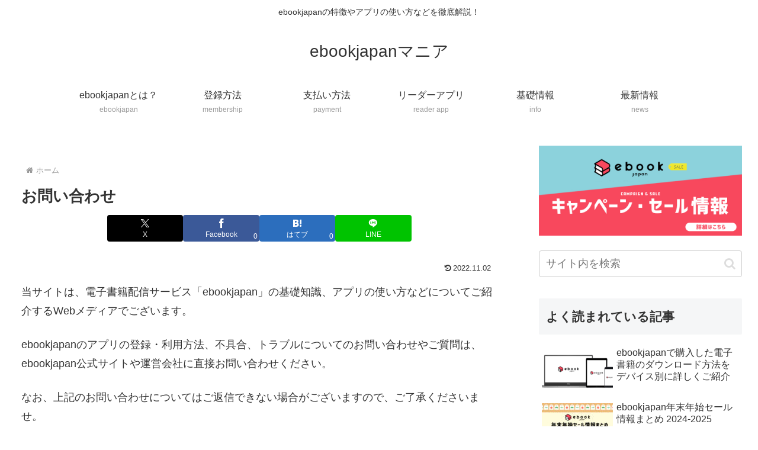

--- FILE ---
content_type: text/html; charset=utf-8
request_url: https://www.google.com/recaptcha/api2/anchor?ar=1&k=6LcGcd4bAAAAAH8Js2UoS2ZAjF0b1rlOKoC4Dw28&co=aHR0cHM6Ly9lYm9va3NzaXRlLm5ldDo0NDM.&hl=en&v=N67nZn4AqZkNcbeMu4prBgzg&size=invisible&anchor-ms=20000&execute-ms=30000&cb=g82l02ojqrcl
body_size: 48719
content:
<!DOCTYPE HTML><html dir="ltr" lang="en"><head><meta http-equiv="Content-Type" content="text/html; charset=UTF-8">
<meta http-equiv="X-UA-Compatible" content="IE=edge">
<title>reCAPTCHA</title>
<style type="text/css">
/* cyrillic-ext */
@font-face {
  font-family: 'Roboto';
  font-style: normal;
  font-weight: 400;
  font-stretch: 100%;
  src: url(//fonts.gstatic.com/s/roboto/v48/KFO7CnqEu92Fr1ME7kSn66aGLdTylUAMa3GUBHMdazTgWw.woff2) format('woff2');
  unicode-range: U+0460-052F, U+1C80-1C8A, U+20B4, U+2DE0-2DFF, U+A640-A69F, U+FE2E-FE2F;
}
/* cyrillic */
@font-face {
  font-family: 'Roboto';
  font-style: normal;
  font-weight: 400;
  font-stretch: 100%;
  src: url(//fonts.gstatic.com/s/roboto/v48/KFO7CnqEu92Fr1ME7kSn66aGLdTylUAMa3iUBHMdazTgWw.woff2) format('woff2');
  unicode-range: U+0301, U+0400-045F, U+0490-0491, U+04B0-04B1, U+2116;
}
/* greek-ext */
@font-face {
  font-family: 'Roboto';
  font-style: normal;
  font-weight: 400;
  font-stretch: 100%;
  src: url(//fonts.gstatic.com/s/roboto/v48/KFO7CnqEu92Fr1ME7kSn66aGLdTylUAMa3CUBHMdazTgWw.woff2) format('woff2');
  unicode-range: U+1F00-1FFF;
}
/* greek */
@font-face {
  font-family: 'Roboto';
  font-style: normal;
  font-weight: 400;
  font-stretch: 100%;
  src: url(//fonts.gstatic.com/s/roboto/v48/KFO7CnqEu92Fr1ME7kSn66aGLdTylUAMa3-UBHMdazTgWw.woff2) format('woff2');
  unicode-range: U+0370-0377, U+037A-037F, U+0384-038A, U+038C, U+038E-03A1, U+03A3-03FF;
}
/* math */
@font-face {
  font-family: 'Roboto';
  font-style: normal;
  font-weight: 400;
  font-stretch: 100%;
  src: url(//fonts.gstatic.com/s/roboto/v48/KFO7CnqEu92Fr1ME7kSn66aGLdTylUAMawCUBHMdazTgWw.woff2) format('woff2');
  unicode-range: U+0302-0303, U+0305, U+0307-0308, U+0310, U+0312, U+0315, U+031A, U+0326-0327, U+032C, U+032F-0330, U+0332-0333, U+0338, U+033A, U+0346, U+034D, U+0391-03A1, U+03A3-03A9, U+03B1-03C9, U+03D1, U+03D5-03D6, U+03F0-03F1, U+03F4-03F5, U+2016-2017, U+2034-2038, U+203C, U+2040, U+2043, U+2047, U+2050, U+2057, U+205F, U+2070-2071, U+2074-208E, U+2090-209C, U+20D0-20DC, U+20E1, U+20E5-20EF, U+2100-2112, U+2114-2115, U+2117-2121, U+2123-214F, U+2190, U+2192, U+2194-21AE, U+21B0-21E5, U+21F1-21F2, U+21F4-2211, U+2213-2214, U+2216-22FF, U+2308-230B, U+2310, U+2319, U+231C-2321, U+2336-237A, U+237C, U+2395, U+239B-23B7, U+23D0, U+23DC-23E1, U+2474-2475, U+25AF, U+25B3, U+25B7, U+25BD, U+25C1, U+25CA, U+25CC, U+25FB, U+266D-266F, U+27C0-27FF, U+2900-2AFF, U+2B0E-2B11, U+2B30-2B4C, U+2BFE, U+3030, U+FF5B, U+FF5D, U+1D400-1D7FF, U+1EE00-1EEFF;
}
/* symbols */
@font-face {
  font-family: 'Roboto';
  font-style: normal;
  font-weight: 400;
  font-stretch: 100%;
  src: url(//fonts.gstatic.com/s/roboto/v48/KFO7CnqEu92Fr1ME7kSn66aGLdTylUAMaxKUBHMdazTgWw.woff2) format('woff2');
  unicode-range: U+0001-000C, U+000E-001F, U+007F-009F, U+20DD-20E0, U+20E2-20E4, U+2150-218F, U+2190, U+2192, U+2194-2199, U+21AF, U+21E6-21F0, U+21F3, U+2218-2219, U+2299, U+22C4-22C6, U+2300-243F, U+2440-244A, U+2460-24FF, U+25A0-27BF, U+2800-28FF, U+2921-2922, U+2981, U+29BF, U+29EB, U+2B00-2BFF, U+4DC0-4DFF, U+FFF9-FFFB, U+10140-1018E, U+10190-1019C, U+101A0, U+101D0-101FD, U+102E0-102FB, U+10E60-10E7E, U+1D2C0-1D2D3, U+1D2E0-1D37F, U+1F000-1F0FF, U+1F100-1F1AD, U+1F1E6-1F1FF, U+1F30D-1F30F, U+1F315, U+1F31C, U+1F31E, U+1F320-1F32C, U+1F336, U+1F378, U+1F37D, U+1F382, U+1F393-1F39F, U+1F3A7-1F3A8, U+1F3AC-1F3AF, U+1F3C2, U+1F3C4-1F3C6, U+1F3CA-1F3CE, U+1F3D4-1F3E0, U+1F3ED, U+1F3F1-1F3F3, U+1F3F5-1F3F7, U+1F408, U+1F415, U+1F41F, U+1F426, U+1F43F, U+1F441-1F442, U+1F444, U+1F446-1F449, U+1F44C-1F44E, U+1F453, U+1F46A, U+1F47D, U+1F4A3, U+1F4B0, U+1F4B3, U+1F4B9, U+1F4BB, U+1F4BF, U+1F4C8-1F4CB, U+1F4D6, U+1F4DA, U+1F4DF, U+1F4E3-1F4E6, U+1F4EA-1F4ED, U+1F4F7, U+1F4F9-1F4FB, U+1F4FD-1F4FE, U+1F503, U+1F507-1F50B, U+1F50D, U+1F512-1F513, U+1F53E-1F54A, U+1F54F-1F5FA, U+1F610, U+1F650-1F67F, U+1F687, U+1F68D, U+1F691, U+1F694, U+1F698, U+1F6AD, U+1F6B2, U+1F6B9-1F6BA, U+1F6BC, U+1F6C6-1F6CF, U+1F6D3-1F6D7, U+1F6E0-1F6EA, U+1F6F0-1F6F3, U+1F6F7-1F6FC, U+1F700-1F7FF, U+1F800-1F80B, U+1F810-1F847, U+1F850-1F859, U+1F860-1F887, U+1F890-1F8AD, U+1F8B0-1F8BB, U+1F8C0-1F8C1, U+1F900-1F90B, U+1F93B, U+1F946, U+1F984, U+1F996, U+1F9E9, U+1FA00-1FA6F, U+1FA70-1FA7C, U+1FA80-1FA89, U+1FA8F-1FAC6, U+1FACE-1FADC, U+1FADF-1FAE9, U+1FAF0-1FAF8, U+1FB00-1FBFF;
}
/* vietnamese */
@font-face {
  font-family: 'Roboto';
  font-style: normal;
  font-weight: 400;
  font-stretch: 100%;
  src: url(//fonts.gstatic.com/s/roboto/v48/KFO7CnqEu92Fr1ME7kSn66aGLdTylUAMa3OUBHMdazTgWw.woff2) format('woff2');
  unicode-range: U+0102-0103, U+0110-0111, U+0128-0129, U+0168-0169, U+01A0-01A1, U+01AF-01B0, U+0300-0301, U+0303-0304, U+0308-0309, U+0323, U+0329, U+1EA0-1EF9, U+20AB;
}
/* latin-ext */
@font-face {
  font-family: 'Roboto';
  font-style: normal;
  font-weight: 400;
  font-stretch: 100%;
  src: url(//fonts.gstatic.com/s/roboto/v48/KFO7CnqEu92Fr1ME7kSn66aGLdTylUAMa3KUBHMdazTgWw.woff2) format('woff2');
  unicode-range: U+0100-02BA, U+02BD-02C5, U+02C7-02CC, U+02CE-02D7, U+02DD-02FF, U+0304, U+0308, U+0329, U+1D00-1DBF, U+1E00-1E9F, U+1EF2-1EFF, U+2020, U+20A0-20AB, U+20AD-20C0, U+2113, U+2C60-2C7F, U+A720-A7FF;
}
/* latin */
@font-face {
  font-family: 'Roboto';
  font-style: normal;
  font-weight: 400;
  font-stretch: 100%;
  src: url(//fonts.gstatic.com/s/roboto/v48/KFO7CnqEu92Fr1ME7kSn66aGLdTylUAMa3yUBHMdazQ.woff2) format('woff2');
  unicode-range: U+0000-00FF, U+0131, U+0152-0153, U+02BB-02BC, U+02C6, U+02DA, U+02DC, U+0304, U+0308, U+0329, U+2000-206F, U+20AC, U+2122, U+2191, U+2193, U+2212, U+2215, U+FEFF, U+FFFD;
}
/* cyrillic-ext */
@font-face {
  font-family: 'Roboto';
  font-style: normal;
  font-weight: 500;
  font-stretch: 100%;
  src: url(//fonts.gstatic.com/s/roboto/v48/KFO7CnqEu92Fr1ME7kSn66aGLdTylUAMa3GUBHMdazTgWw.woff2) format('woff2');
  unicode-range: U+0460-052F, U+1C80-1C8A, U+20B4, U+2DE0-2DFF, U+A640-A69F, U+FE2E-FE2F;
}
/* cyrillic */
@font-face {
  font-family: 'Roboto';
  font-style: normal;
  font-weight: 500;
  font-stretch: 100%;
  src: url(//fonts.gstatic.com/s/roboto/v48/KFO7CnqEu92Fr1ME7kSn66aGLdTylUAMa3iUBHMdazTgWw.woff2) format('woff2');
  unicode-range: U+0301, U+0400-045F, U+0490-0491, U+04B0-04B1, U+2116;
}
/* greek-ext */
@font-face {
  font-family: 'Roboto';
  font-style: normal;
  font-weight: 500;
  font-stretch: 100%;
  src: url(//fonts.gstatic.com/s/roboto/v48/KFO7CnqEu92Fr1ME7kSn66aGLdTylUAMa3CUBHMdazTgWw.woff2) format('woff2');
  unicode-range: U+1F00-1FFF;
}
/* greek */
@font-face {
  font-family: 'Roboto';
  font-style: normal;
  font-weight: 500;
  font-stretch: 100%;
  src: url(//fonts.gstatic.com/s/roboto/v48/KFO7CnqEu92Fr1ME7kSn66aGLdTylUAMa3-UBHMdazTgWw.woff2) format('woff2');
  unicode-range: U+0370-0377, U+037A-037F, U+0384-038A, U+038C, U+038E-03A1, U+03A3-03FF;
}
/* math */
@font-face {
  font-family: 'Roboto';
  font-style: normal;
  font-weight: 500;
  font-stretch: 100%;
  src: url(//fonts.gstatic.com/s/roboto/v48/KFO7CnqEu92Fr1ME7kSn66aGLdTylUAMawCUBHMdazTgWw.woff2) format('woff2');
  unicode-range: U+0302-0303, U+0305, U+0307-0308, U+0310, U+0312, U+0315, U+031A, U+0326-0327, U+032C, U+032F-0330, U+0332-0333, U+0338, U+033A, U+0346, U+034D, U+0391-03A1, U+03A3-03A9, U+03B1-03C9, U+03D1, U+03D5-03D6, U+03F0-03F1, U+03F4-03F5, U+2016-2017, U+2034-2038, U+203C, U+2040, U+2043, U+2047, U+2050, U+2057, U+205F, U+2070-2071, U+2074-208E, U+2090-209C, U+20D0-20DC, U+20E1, U+20E5-20EF, U+2100-2112, U+2114-2115, U+2117-2121, U+2123-214F, U+2190, U+2192, U+2194-21AE, U+21B0-21E5, U+21F1-21F2, U+21F4-2211, U+2213-2214, U+2216-22FF, U+2308-230B, U+2310, U+2319, U+231C-2321, U+2336-237A, U+237C, U+2395, U+239B-23B7, U+23D0, U+23DC-23E1, U+2474-2475, U+25AF, U+25B3, U+25B7, U+25BD, U+25C1, U+25CA, U+25CC, U+25FB, U+266D-266F, U+27C0-27FF, U+2900-2AFF, U+2B0E-2B11, U+2B30-2B4C, U+2BFE, U+3030, U+FF5B, U+FF5D, U+1D400-1D7FF, U+1EE00-1EEFF;
}
/* symbols */
@font-face {
  font-family: 'Roboto';
  font-style: normal;
  font-weight: 500;
  font-stretch: 100%;
  src: url(//fonts.gstatic.com/s/roboto/v48/KFO7CnqEu92Fr1ME7kSn66aGLdTylUAMaxKUBHMdazTgWw.woff2) format('woff2');
  unicode-range: U+0001-000C, U+000E-001F, U+007F-009F, U+20DD-20E0, U+20E2-20E4, U+2150-218F, U+2190, U+2192, U+2194-2199, U+21AF, U+21E6-21F0, U+21F3, U+2218-2219, U+2299, U+22C4-22C6, U+2300-243F, U+2440-244A, U+2460-24FF, U+25A0-27BF, U+2800-28FF, U+2921-2922, U+2981, U+29BF, U+29EB, U+2B00-2BFF, U+4DC0-4DFF, U+FFF9-FFFB, U+10140-1018E, U+10190-1019C, U+101A0, U+101D0-101FD, U+102E0-102FB, U+10E60-10E7E, U+1D2C0-1D2D3, U+1D2E0-1D37F, U+1F000-1F0FF, U+1F100-1F1AD, U+1F1E6-1F1FF, U+1F30D-1F30F, U+1F315, U+1F31C, U+1F31E, U+1F320-1F32C, U+1F336, U+1F378, U+1F37D, U+1F382, U+1F393-1F39F, U+1F3A7-1F3A8, U+1F3AC-1F3AF, U+1F3C2, U+1F3C4-1F3C6, U+1F3CA-1F3CE, U+1F3D4-1F3E0, U+1F3ED, U+1F3F1-1F3F3, U+1F3F5-1F3F7, U+1F408, U+1F415, U+1F41F, U+1F426, U+1F43F, U+1F441-1F442, U+1F444, U+1F446-1F449, U+1F44C-1F44E, U+1F453, U+1F46A, U+1F47D, U+1F4A3, U+1F4B0, U+1F4B3, U+1F4B9, U+1F4BB, U+1F4BF, U+1F4C8-1F4CB, U+1F4D6, U+1F4DA, U+1F4DF, U+1F4E3-1F4E6, U+1F4EA-1F4ED, U+1F4F7, U+1F4F9-1F4FB, U+1F4FD-1F4FE, U+1F503, U+1F507-1F50B, U+1F50D, U+1F512-1F513, U+1F53E-1F54A, U+1F54F-1F5FA, U+1F610, U+1F650-1F67F, U+1F687, U+1F68D, U+1F691, U+1F694, U+1F698, U+1F6AD, U+1F6B2, U+1F6B9-1F6BA, U+1F6BC, U+1F6C6-1F6CF, U+1F6D3-1F6D7, U+1F6E0-1F6EA, U+1F6F0-1F6F3, U+1F6F7-1F6FC, U+1F700-1F7FF, U+1F800-1F80B, U+1F810-1F847, U+1F850-1F859, U+1F860-1F887, U+1F890-1F8AD, U+1F8B0-1F8BB, U+1F8C0-1F8C1, U+1F900-1F90B, U+1F93B, U+1F946, U+1F984, U+1F996, U+1F9E9, U+1FA00-1FA6F, U+1FA70-1FA7C, U+1FA80-1FA89, U+1FA8F-1FAC6, U+1FACE-1FADC, U+1FADF-1FAE9, U+1FAF0-1FAF8, U+1FB00-1FBFF;
}
/* vietnamese */
@font-face {
  font-family: 'Roboto';
  font-style: normal;
  font-weight: 500;
  font-stretch: 100%;
  src: url(//fonts.gstatic.com/s/roboto/v48/KFO7CnqEu92Fr1ME7kSn66aGLdTylUAMa3OUBHMdazTgWw.woff2) format('woff2');
  unicode-range: U+0102-0103, U+0110-0111, U+0128-0129, U+0168-0169, U+01A0-01A1, U+01AF-01B0, U+0300-0301, U+0303-0304, U+0308-0309, U+0323, U+0329, U+1EA0-1EF9, U+20AB;
}
/* latin-ext */
@font-face {
  font-family: 'Roboto';
  font-style: normal;
  font-weight: 500;
  font-stretch: 100%;
  src: url(//fonts.gstatic.com/s/roboto/v48/KFO7CnqEu92Fr1ME7kSn66aGLdTylUAMa3KUBHMdazTgWw.woff2) format('woff2');
  unicode-range: U+0100-02BA, U+02BD-02C5, U+02C7-02CC, U+02CE-02D7, U+02DD-02FF, U+0304, U+0308, U+0329, U+1D00-1DBF, U+1E00-1E9F, U+1EF2-1EFF, U+2020, U+20A0-20AB, U+20AD-20C0, U+2113, U+2C60-2C7F, U+A720-A7FF;
}
/* latin */
@font-face {
  font-family: 'Roboto';
  font-style: normal;
  font-weight: 500;
  font-stretch: 100%;
  src: url(//fonts.gstatic.com/s/roboto/v48/KFO7CnqEu92Fr1ME7kSn66aGLdTylUAMa3yUBHMdazQ.woff2) format('woff2');
  unicode-range: U+0000-00FF, U+0131, U+0152-0153, U+02BB-02BC, U+02C6, U+02DA, U+02DC, U+0304, U+0308, U+0329, U+2000-206F, U+20AC, U+2122, U+2191, U+2193, U+2212, U+2215, U+FEFF, U+FFFD;
}
/* cyrillic-ext */
@font-face {
  font-family: 'Roboto';
  font-style: normal;
  font-weight: 900;
  font-stretch: 100%;
  src: url(//fonts.gstatic.com/s/roboto/v48/KFO7CnqEu92Fr1ME7kSn66aGLdTylUAMa3GUBHMdazTgWw.woff2) format('woff2');
  unicode-range: U+0460-052F, U+1C80-1C8A, U+20B4, U+2DE0-2DFF, U+A640-A69F, U+FE2E-FE2F;
}
/* cyrillic */
@font-face {
  font-family: 'Roboto';
  font-style: normal;
  font-weight: 900;
  font-stretch: 100%;
  src: url(//fonts.gstatic.com/s/roboto/v48/KFO7CnqEu92Fr1ME7kSn66aGLdTylUAMa3iUBHMdazTgWw.woff2) format('woff2');
  unicode-range: U+0301, U+0400-045F, U+0490-0491, U+04B0-04B1, U+2116;
}
/* greek-ext */
@font-face {
  font-family: 'Roboto';
  font-style: normal;
  font-weight: 900;
  font-stretch: 100%;
  src: url(//fonts.gstatic.com/s/roboto/v48/KFO7CnqEu92Fr1ME7kSn66aGLdTylUAMa3CUBHMdazTgWw.woff2) format('woff2');
  unicode-range: U+1F00-1FFF;
}
/* greek */
@font-face {
  font-family: 'Roboto';
  font-style: normal;
  font-weight: 900;
  font-stretch: 100%;
  src: url(//fonts.gstatic.com/s/roboto/v48/KFO7CnqEu92Fr1ME7kSn66aGLdTylUAMa3-UBHMdazTgWw.woff2) format('woff2');
  unicode-range: U+0370-0377, U+037A-037F, U+0384-038A, U+038C, U+038E-03A1, U+03A3-03FF;
}
/* math */
@font-face {
  font-family: 'Roboto';
  font-style: normal;
  font-weight: 900;
  font-stretch: 100%;
  src: url(//fonts.gstatic.com/s/roboto/v48/KFO7CnqEu92Fr1ME7kSn66aGLdTylUAMawCUBHMdazTgWw.woff2) format('woff2');
  unicode-range: U+0302-0303, U+0305, U+0307-0308, U+0310, U+0312, U+0315, U+031A, U+0326-0327, U+032C, U+032F-0330, U+0332-0333, U+0338, U+033A, U+0346, U+034D, U+0391-03A1, U+03A3-03A9, U+03B1-03C9, U+03D1, U+03D5-03D6, U+03F0-03F1, U+03F4-03F5, U+2016-2017, U+2034-2038, U+203C, U+2040, U+2043, U+2047, U+2050, U+2057, U+205F, U+2070-2071, U+2074-208E, U+2090-209C, U+20D0-20DC, U+20E1, U+20E5-20EF, U+2100-2112, U+2114-2115, U+2117-2121, U+2123-214F, U+2190, U+2192, U+2194-21AE, U+21B0-21E5, U+21F1-21F2, U+21F4-2211, U+2213-2214, U+2216-22FF, U+2308-230B, U+2310, U+2319, U+231C-2321, U+2336-237A, U+237C, U+2395, U+239B-23B7, U+23D0, U+23DC-23E1, U+2474-2475, U+25AF, U+25B3, U+25B7, U+25BD, U+25C1, U+25CA, U+25CC, U+25FB, U+266D-266F, U+27C0-27FF, U+2900-2AFF, U+2B0E-2B11, U+2B30-2B4C, U+2BFE, U+3030, U+FF5B, U+FF5D, U+1D400-1D7FF, U+1EE00-1EEFF;
}
/* symbols */
@font-face {
  font-family: 'Roboto';
  font-style: normal;
  font-weight: 900;
  font-stretch: 100%;
  src: url(//fonts.gstatic.com/s/roboto/v48/KFO7CnqEu92Fr1ME7kSn66aGLdTylUAMaxKUBHMdazTgWw.woff2) format('woff2');
  unicode-range: U+0001-000C, U+000E-001F, U+007F-009F, U+20DD-20E0, U+20E2-20E4, U+2150-218F, U+2190, U+2192, U+2194-2199, U+21AF, U+21E6-21F0, U+21F3, U+2218-2219, U+2299, U+22C4-22C6, U+2300-243F, U+2440-244A, U+2460-24FF, U+25A0-27BF, U+2800-28FF, U+2921-2922, U+2981, U+29BF, U+29EB, U+2B00-2BFF, U+4DC0-4DFF, U+FFF9-FFFB, U+10140-1018E, U+10190-1019C, U+101A0, U+101D0-101FD, U+102E0-102FB, U+10E60-10E7E, U+1D2C0-1D2D3, U+1D2E0-1D37F, U+1F000-1F0FF, U+1F100-1F1AD, U+1F1E6-1F1FF, U+1F30D-1F30F, U+1F315, U+1F31C, U+1F31E, U+1F320-1F32C, U+1F336, U+1F378, U+1F37D, U+1F382, U+1F393-1F39F, U+1F3A7-1F3A8, U+1F3AC-1F3AF, U+1F3C2, U+1F3C4-1F3C6, U+1F3CA-1F3CE, U+1F3D4-1F3E0, U+1F3ED, U+1F3F1-1F3F3, U+1F3F5-1F3F7, U+1F408, U+1F415, U+1F41F, U+1F426, U+1F43F, U+1F441-1F442, U+1F444, U+1F446-1F449, U+1F44C-1F44E, U+1F453, U+1F46A, U+1F47D, U+1F4A3, U+1F4B0, U+1F4B3, U+1F4B9, U+1F4BB, U+1F4BF, U+1F4C8-1F4CB, U+1F4D6, U+1F4DA, U+1F4DF, U+1F4E3-1F4E6, U+1F4EA-1F4ED, U+1F4F7, U+1F4F9-1F4FB, U+1F4FD-1F4FE, U+1F503, U+1F507-1F50B, U+1F50D, U+1F512-1F513, U+1F53E-1F54A, U+1F54F-1F5FA, U+1F610, U+1F650-1F67F, U+1F687, U+1F68D, U+1F691, U+1F694, U+1F698, U+1F6AD, U+1F6B2, U+1F6B9-1F6BA, U+1F6BC, U+1F6C6-1F6CF, U+1F6D3-1F6D7, U+1F6E0-1F6EA, U+1F6F0-1F6F3, U+1F6F7-1F6FC, U+1F700-1F7FF, U+1F800-1F80B, U+1F810-1F847, U+1F850-1F859, U+1F860-1F887, U+1F890-1F8AD, U+1F8B0-1F8BB, U+1F8C0-1F8C1, U+1F900-1F90B, U+1F93B, U+1F946, U+1F984, U+1F996, U+1F9E9, U+1FA00-1FA6F, U+1FA70-1FA7C, U+1FA80-1FA89, U+1FA8F-1FAC6, U+1FACE-1FADC, U+1FADF-1FAE9, U+1FAF0-1FAF8, U+1FB00-1FBFF;
}
/* vietnamese */
@font-face {
  font-family: 'Roboto';
  font-style: normal;
  font-weight: 900;
  font-stretch: 100%;
  src: url(//fonts.gstatic.com/s/roboto/v48/KFO7CnqEu92Fr1ME7kSn66aGLdTylUAMa3OUBHMdazTgWw.woff2) format('woff2');
  unicode-range: U+0102-0103, U+0110-0111, U+0128-0129, U+0168-0169, U+01A0-01A1, U+01AF-01B0, U+0300-0301, U+0303-0304, U+0308-0309, U+0323, U+0329, U+1EA0-1EF9, U+20AB;
}
/* latin-ext */
@font-face {
  font-family: 'Roboto';
  font-style: normal;
  font-weight: 900;
  font-stretch: 100%;
  src: url(//fonts.gstatic.com/s/roboto/v48/KFO7CnqEu92Fr1ME7kSn66aGLdTylUAMa3KUBHMdazTgWw.woff2) format('woff2');
  unicode-range: U+0100-02BA, U+02BD-02C5, U+02C7-02CC, U+02CE-02D7, U+02DD-02FF, U+0304, U+0308, U+0329, U+1D00-1DBF, U+1E00-1E9F, U+1EF2-1EFF, U+2020, U+20A0-20AB, U+20AD-20C0, U+2113, U+2C60-2C7F, U+A720-A7FF;
}
/* latin */
@font-face {
  font-family: 'Roboto';
  font-style: normal;
  font-weight: 900;
  font-stretch: 100%;
  src: url(//fonts.gstatic.com/s/roboto/v48/KFO7CnqEu92Fr1ME7kSn66aGLdTylUAMa3yUBHMdazQ.woff2) format('woff2');
  unicode-range: U+0000-00FF, U+0131, U+0152-0153, U+02BB-02BC, U+02C6, U+02DA, U+02DC, U+0304, U+0308, U+0329, U+2000-206F, U+20AC, U+2122, U+2191, U+2193, U+2212, U+2215, U+FEFF, U+FFFD;
}

</style>
<link rel="stylesheet" type="text/css" href="https://www.gstatic.com/recaptcha/releases/N67nZn4AqZkNcbeMu4prBgzg/styles__ltr.css">
<script nonce="55AqVjIEW46w-YfSm7DNGQ" type="text/javascript">window['__recaptcha_api'] = 'https://www.google.com/recaptcha/api2/';</script>
<script type="text/javascript" src="https://www.gstatic.com/recaptcha/releases/N67nZn4AqZkNcbeMu4prBgzg/recaptcha__en.js" nonce="55AqVjIEW46w-YfSm7DNGQ">
      
    </script></head>
<body><div id="rc-anchor-alert" class="rc-anchor-alert"></div>
<input type="hidden" id="recaptcha-token" value="[base64]">
<script type="text/javascript" nonce="55AqVjIEW46w-YfSm7DNGQ">
      recaptcha.anchor.Main.init("[\x22ainput\x22,[\x22bgdata\x22,\x22\x22,\[base64]/[base64]/MjU1Ong/[base64]/[base64]/[base64]/[base64]/[base64]/[base64]/[base64]/[base64]/[base64]/[base64]/[base64]/[base64]/[base64]/[base64]/[base64]\\u003d\x22,\[base64]\\u003d\x22,\x22w6UoKcO5SjNCRMOlwrtTWsK1w4/[base64]/DrMK5ayjDsnMkV8OVwqrCpsO1w6nDuMO3w65Yw4nDgcKOwoJSw5/DsMOtwp7CtcOVWAg3w7jCjsOhw4XDtggPNAtuw4/DjcOYGm/DpF3DhMOoRUbCo8ODbMKrwqXDp8Ofw7DCnMKJwo1Ew7c9wqd6w6jDpl3CnVTDsnrDkMKtw4PDhxV7wrZNVcKXOsKcE8O0woPCl8KUTcKgwqF/H250BcKXL8OCw44VwqZPdsKBwqALeTtCw55KcsK0wrkUw6HDtU9cYgPDtcOPwoXCo8OyOwrCmsOmwqUPwqErw6xOJ8O2SGlCKsOKa8KwC8O4FwrCvkk/w5PDkVElw5Bjwrouw6DCtGg2LcO3wqnDpEg0w6DCqFzCncKxPG3Dl8ODHVhxRVkRDMKpwpPDtXPCrcO4w43DskXDvcOyRArDiRBCwqxhw65lwr3CgMKMwog6CsKVSR3CjC/CqjLCmADDiWElw5/DmcKrKjIew5AXfMO9woUAY8O5Y3ZnQMOVPcOFSMOWwo7CnGzCiWwuB8ORAQjCqsKzwojDv2VswqR9HsOGLcOfw7HDuA5sw4HDgGBGw6DCisK8wrDDrcOewqPCnVzDhwJHw5/CsB/Co8KAAUYBw5nDlcK/PnbCiMK9w4UWL37DvnTCj8KFwrLCmxwhwrPCuiTCnsOxw542wp4Hw7/DnQMeFsKAw4zDj2geP8OfZcKgDQ7DisKJWCzCgcK6w4crwok1FwHCisOQwq0/R8OYwqA/a8OpW8OwPMOPCTZSw6IxwoFKw7jDiXvDuTXCrMOfwpvCl8KVKsKHw5bCkgnDmcONdcOHXEIPCywiEMKBwo3CjxIZw7HCiVfCsAfCsxVvwrfDlMKMw7dgDGU9w4DCmU/DjMKDBUIuw6VIW8KBw7cWwpZhw5bDn1/[base64]/Coh0dwoMPw7x/[base64]/CgcKfNcKkwpASw4LDpyceacO2I8KJw5rDhMK/woPDkMKlecKdw5bCjxNNw7lDwqhVPDvDhVnDvDk8fT8qw7lHH8OTb8K1w7tuP8KPPcO/[base64]/w6jCnsOERkEsw7PCg8O5w4XDo8OnTR1QwrQkwobCtzoSTgjDrSzCu8OIwpvCtRhUAcKACcOUw5rDlnbCugHCqMKsJ04zw7JsSlzDhcOVd8OCw7/DthDCncKlw60BbFxkw6DCjMO5wrQOw6LDvGHDoy/DsmsMw4XDocKow5DDjMKxw47CqQIdw4cJSsKgLFLCmzDDjFolwqsOHlc3JsKQwrtlLls6YVbCky/[base64]/DlcO/FGnDhMKrw6USZR3DrsKZw5BNWcKCbRDDgUJFwpNTwp/DqsO2WMO2wrDChsKewrrDuFhxw4DDlMKYMCzDocOnw5t7NcK/[base64]/CuD4dVyDCiMOfw5lfFn0Sw4V/w7ctV8KWw4XDgEkRw7w4NwzDsMKmw6xkw7XDp8Kzf8KLbi58DisgUMOSw57CjsK9RQJMw7ECw7bDiMOIw4whw5TDjjkIw6PCnBfCoHPCk8KMwqQMwr/CscOnwp8lw4XDjcOtw6nDgsOSZ8KpNkLDkRM3wp3CtcKVwpBEwpDDscO8w6AFGCfDh8Ocw6gWwo9QwpXCvBFrw7cZwrbDvV1wwoR0HUbChMKkw6ERdVw0wqvCrMOUE1dLHMK1w48/w64GahZ5UMKSwrAXF2hYbwklwrxYUcOiw6NBwp4pwoPCiMKKw595HsKgS3DDm8ORw6DCkcKzwoQYO8ORTsKMw53DmDUzJ8K0w7fCqcKLwpUSw5HChjkWVsKZUXcuPsOBw7sxEsK6WcOLJGfCumlqHMKbUybDoMOXVB/DtcOBw5PDosKmLMOZwrfDsUzCvcOEw5vClGDDl1zCqsOLScKSw4ckTThXwo4aAhodw7fCkMKSw57DlcKVwp/DgsK3wpBRZ8Oywp/CicO1wqwaTTXDvWM3Bn1lw48twp1Uwo3CshLDmXgVDVXDnMKfD27CjyjDiMKjHgbCtcOCw6jCp8O6PmxYGVR/[base64]/wotuWSnDh8KVH2VIw4vCgkFdwrXDpU/DiRbDijzCtyd1wrrDusKBwpTCl8OPwqU0H8O0TcO7dMK1GmTChcK/bQRkwpnDm2I9wrsTPSEnP01Ww5nCicOBwr7DucKQwrFIw7UoYzMTw4J9aTHCrcOOw47DrcKtw7zCtiXCqlgOw73CpMORC8OmSwjDo3rDvlPDtMKfSF0EdHrDnVPDosKzw4JzcSd1w7PDhDoCTQPCrHrDuyMHSwjCvMKPecOSYhBiwqNtHMKUw7ozXmYpTMOow4/Du8KIBBBLw4HDusKqJm0KTcOVLcOLcRXCvmlxwofDucKbw4gPOS3DpMKVCsK2BFLCqSnDvMK0Rh49ADLCt8KPwq8lwoEOP8K7V8ORwr/Cj8O3YGBCwrBwUcOfBMKtw7XCtW5aOsK8wpl1EVgBDMOSw4vCgmvDqcOgw4jDgsKIw5nCpsKKLcKFRxEdV3jDsMO0w7MPacOiw6HCrmDDgsOXw4bCgMOSw7fDt8K+wrbChsKkwpc2w6NswqrCt8KeenjDgMKLKDBjw4gIA2cUw7rDhg/CtUrDkcKhw5oSWDzCkwFqw5nCnnfDlsKFZ8KLUMKBWRjClMKfYHnDnUsqScK1DsOGw70gw6BCMTdgwp9Ow5kIZ8OwPMKMwo9ANMO9wpvCp8KgfBJfw6U1w4DDrjFyw7nDgcKxHx/DjMKHw54SFsOfMMKjwqHDpcOUMMOIeAR9wqIuBsOvccKow4jDtVV4w4JDFT1KwpvDisOEcMOxwr1bw6nCtsO+w5zCpysEbMOyeMO1ewfDp1rCtMOXwoHDrcKmwpDDlcOnG2h/wrRkehxvSsOFcSfCh8KmcMKvQsOZw4/[base64]/Dn8OCwoXCuyrClsONFS3DvwcWHGljworDo8OhCsOcKMKuNWHDgMKAw78CQsK9LGYoXMOyS8OkawTDljPDmcOLwpHCmsOAUMOZwoPDtMKNw7HDmWwSw70Dw50gFlgNVl5swpDDjUDCvn3CuQLDuCjDpGbDvAvCrcOew4FdAkjCnUlOBsO/[base64]/Cn8KSH8KDMcK3SUEfU8OZM8KjDcKiw5k8wqBmEy4ra8K5w7MwfcK2w6LDlMO6w4AuGxjCksONK8ONwqzDt2fDnRdWwp8nwqN9wrUlMcO8aMKUw48RZk/DqFvCpVnDn8OKTjt8Zw8Fw6nDjWB5M8KtwodAwqQ/wqjDiWnDgcOZAcKgGsKnC8OCwokIwqYbRE5FOR9lw4I0w6Y9wqAyRB3CksKbX8OZwotXwrXClcKqw6vCs2NKw7/CkMKzP8O0wrnCoMKzKyvClFzDrsO+wprDs8KYTcOLHCrCk8KswoDDuiDClMO/PzbCgcKUVGliw6gUw4vDv3HDq0rDncKzw7I0WFvDvnPDncK/JMOwacO3U8O/TDLCg1JOwoRDQ8KTGgBVRw9hwqjChcKeDEnDr8O8wqHDuMKaRn0jV2nDpMKoZMKCXWU9WUlEwr7DmwN8wrPCucORWhFrw5bCrcKBw79lw5E9wpTDmm5mwrEzDgwVw47DkcKnw5bCpCHDnkxZUsKFfcOpwoHDpsOrw7kiH2dPawELFsOMScKJKMOVCl/CucKxZMK6CMOAwpPDnUzColBsRG1nwo3Du8OVRFPCvsKiKx3ClsKbSlrDqDbDpCzDkgjCvcO5wpwsw5rDjkNBcDzDi8OCY8O8w61We1DCqcK9GiJCwp4nI2A3FEFvw5DCvcOlw5dmwofCnsOmFMOGAMKrHizDjMKoG8OCGcOEw59/QQbCsMOrA8KJFMK3wrB/OTllwobDsVYoNcOVwq/DjMKNwpdxw7PDgzthAhxSLcKnEcKtw6UUwrR3ScKaV3xKwqnCknPDqF/CqMKUw7bCl8KMwrYBw518NcOHw5/CscKDZWXCuRRDwrDCvH97w6EVD8O6CcK0Fl9QwohzesK5w63CqMKraMO0YMKhw7JgQUDDicKuZsKdA8KyNkYEwrJqw4x/TsO3wo7ChsOkwoRfUcKXawVew6sKw4rCimfDrMK2w7QJwpDDm8K5BsK6MMK0bj5RwroLPijDlMK5AUhPw7PCs8KFZsOrJRLCqm/Cgj0ObcKVQMO6bMOQIsO9Z8OkN8KEw6zDlTjDiELDnsKnO1/[base64]/wootZsOCMCrCtQ/ConHCtkbCjEhcwpUyGCszSsKfw7nDsT3Dl3Uqw4LCk1rDpMOObcKawrB7wq/CusKGwrAtw73Ct8K7w5JQwotZwojDkMKDw7jCnTzDkiLChsO7QB/Ck8KNKsKwwpTCslrDrcOYw411U8Kyw7IKVsKYKMK+w4wncMK+w6nDlcKtQnLCvizDpn5qwrhSbFViMizDtmLCn8OACz1Xw4wSwowrwq/DpsK7w6RaB8KBwqlawrsfwrzDoR/DulDDqMKbw7zDvXvCgsOZwpzChwXChMOJDcOjbAvDhAXDknvDrsOBd0FNwrnCqsO/[base64]/Cr8O4CMK/[base64]/CkCA+SllMdsKzwozDihNww5sbf8OGwqZGQsKKw6vDnUhOwqAdwqAgwqJ/wrvDt2PCpMOqXR3Cn0bCqMOEKADDv8KAfEzDucO3cRpVw4rCrifCosOyWsOEHAnCssK5wrzDq8KHwq7DqwUQfWFafsKtCghUwrptXsO2wrZJElt+w6/CjBkpBzBkw7HDhcKsNcO9w6l7w5p3w5E3woXDnWo4Dx99Hx5qLmjCucOtazEieVHCpkjDqhzDpsOzAVpoHGEpIcK/[base64]/DisKfWMKNw7vDjRFCw7hYEjslw7DDgsKPw6HDjcKbTnPDuUPCscKgexwYD3nCjcKyLcOWdzl2O0AeBGbDpMO5AGIVHGQrwqDDmCLCv8Kpwo8dwr3CpgI7w64YwoZ1BFXDt8O/UMO/w6XCiMOffMOsc8OCCDleexVdBhRXwpDDpTXDjBwgZRfDusK9YlnDjcK/[base64]/DiMOwSgUAwrBaEcKhY8KHbj/ChcKGwoIAEEvDqcOFNMKyw70Bwo7Cnj3CuQXDsC1Lw7ERwozDv8O8wp46JGjDisOgwrfDtjRbw6TDv8KNLcKLw5zDqDjDnMO5wrjCgcKQwo7DrcOywp7Dp1nCj8Oxw4xIRARTwqTCm8Oxw63DiyUOIy/Ch2VHa8KTBcOIw7bDtsKGwoNVwq9MLsOWWwDClQPDhGXCmsKrFMO2w7lHFsOJQMOswpTDtcOgBMOuesKtw5DCj2wvE8KkVW/[base64]/CgMOUwoZowpbCkH8dwqPCohDCpMK0wptRb2/CpjHDk1bCugjDqcOawodJw7zCqEB8KMKUdhzDkAZyAhzCoC7DvsK1w7jCtsOVw4HCvAjCnFUkUcOgwofClsO2ZsK6w5BswpfDrsKcwqdIwrUtw6tXCMKlwrBLbcOvwqwWw6tFZMKtw59mw7vDi0l5wqXDoMKnX17CmxliHjLCkMOgY8O4w5vCmcOawpBVJ1/[base64]/[base64]/CkMO/[base64]/Ds8OPwoXDslsDwrgKw4vCsTnCtlvClVjCjG7CjsKxwqrDocO2bURrwok+wq/Dv0TCrMK2wp7Dk0ZRJ0TCv8OgWnZeDMKKNVkLwobDlmLCmcK5NSjCksK9F8OGwo7Ck8OCw5HDnsKAwq3Dl3pgwop8fMK4wpRGwrFZwqbClD/DosOmahjChMOHWnDDocO2LmR2PsOIUMKAwo/Cu8Ozw4jDlUYwPFDDs8O9wotlwpDDu3nCucKqw6vDs8OYwoUNw5LDscK/[base64]/DuwjCt3kaOsOAwolEwr9HcibCilUbQcK8wonCgsO9w5F3KMK9OcKXwq9fwr0pw7LDl8OfwrheREDCg8KOwq0iwqUDDcK4csKew4HDggJ4XcOYVsO2w5fDicOcRDhfw4zDg13CvSrCjFBdG0o7ShnDm8KrNAoRwqjCmE3CmX/Cj8K4woXDt8KKWBnCqSHCrBVUSlPCh1LCiRnCosOxOhDDv8O3wrrDtWVWw6pew7PCryTCsMKkJ8OFw77DlsOfwqXChCtgw6/[base64]/[base64]/[base64]/DvMK+w7DDucOgwrtdfXE6wrTChVPDqsKrYD5aZ8O1QC9mwr3DncOYw6fCjxV4w4FlwoBywpvCu8KrJH93w7nDiMOzXsOWw55BOXHCqMOTDwk/wr1gaMKdwpbDqRzDnWDCtcOHN03Dg8Ojw4fCp8O9OWDClcKTw70KYB/[base64]/woEQw7HCoRPDo8OJw45Uw4xxw4AvcRjDm8OowqVZQ3BdwpnCjGjCpcOkNsO4f8O8wr/CqxF9R1BMXAzCpUbDtB3DrkHDnFMwYQpjbcKHHWHCh2PCi3TDiMKWw5rDmsO0KsKhwo4rPMOFPsOcwpPChEbDkxJAYsK2wpAyOVYUalsKPsOlQEfDhsOTw4UXw4ZKw75nFi7ClHrCgcO3w6HCrFULw4PCumx1wofDu0LDiikaYWPCjMKVw63Cs8Okwo1/w7/CiyLCg8Ogw77Cm0rCriLCosOAfhJnGMOhwpZxwoXDi19iwopXwqlCasOew4wdYCTCmcK8w7VhwoU2WcODDcKPwrRJwqcww6B0w5XCii/DncOOZ3DDkyVww5/DhcKBw5xZDCDDrMKdw6R+wrpxRyPCv3Bcw7jCu0o2woVrw47CkxHDhMKOIj0rwplnwr0Sb8KXw4p1w6bCvcKqCh0YSWg6cBBZBQnDnsO2CiI0wo3DksKIw7vDo8Ofwos4w7rCg8Kyw7fDgsOrUUVdw500DcODw53Ciz3CvcO4wrEOwqxjRsO/JcKCME/DpMKIwobDplA2b3gvw78tdMKZw6XCv8OkUGhhw5UKGsKBQwHDjcOHwr9VT8K/UAXDrsKTQcK8D05nYcKVCmk/MhR3wqjDpMOCOcO5wrt2XVvCi0nCm8KjSy4SwqUeDMK+BUfDssKWcTddw4TDscKaJ1FSaMKvwpBwDBVgJcOgZX7CglbDkyxicG7Dmwpmw69IwqcFCh0rW1fCk8OFwqtIY8OfJx1qG8KtYWp8wqMWwpLDr2pYBG7DpSvDusKuCsKAwoLCqHtOZsO0woNLQMKMDT/DuE8SI2MxJELCpcKbw7jDvMKYwrLDicOQfMKedBdHw5zCkzZAw44THMKmWyzDnsKGwpnCuMO0w7bDnsO2GsKLPcO/w77CoQnClMOFw4UNRxdlwpDCnsKXesOfaMOJLcOuw65iTx8fHiVabBnDmSnDiwjDu8KNwrPDlGHDosOaH8KSccOpay4rw69PBgobw5Miwo3CssKgwqteSEDDssK5wpTCkE7DusOIwqFTRMOewodIJcOTYjPCgTJYwrd/dh/[base64]/JsOAOhhvWX3Cq1nDqsOCw5zCmBXCqcKxFcKyw5sLw6LDrsOww78DJcOpPcK7w4nCmgBENjPDoQvCoXfDmsKxeMOILysHw7t2ImPCrMKBNMKFw5AQwqkAw51DwqPDs8KvwrTDo2s/K3HDq8OEw6vDsMKVwo/CuiomwroIw53CtVbCj8OaWcKRwprDm8K4csOFf1ktI8OZwpLDuA3DqcOfZMKOw4xfwq80wrzDqsOJw4TDnGfCvsKjN8K6wp/Cr8KLSMK5w54sw744w4R1CsKMwrprwq4aU1PCi27DgMOda8O/w7PDgm7DrSJxckjDocOIwrLDj8OTw6zCo8OmwoXDrmTCv0ojw5IUw4vDrMKqwoTDusOQwoHCggzDucOjAXtPVAFvw4XDuC/DisKaYsOaB8ONwozCnMOjScKXw5vCvQvDj8OeRMK3JErDgA47wqlJw4Zdc8Kyw73Csk0Gw5YMNSkxwpDClEjCiMKyWsO1wr/CrjQmDSjDgwMWd1DDoghlw5IMMMOJw6lkMcODwog7w6w4C8OqXMO2w7/DmMOQwpwRICjDrHXClTYGBAJmwp0UwqrDsMK+w5gqNsOJwonCnV7Csi/DswPCrsKBwo94w5DDssOBaMOHasKUwrMjwpk8KSbDrcO4wr/[base64]/[base64]/[base64]/CuMKPwr8Yw4l4w7PChsOzw7bCkcOLw5EhNAzDhETCnUAFw6grwr9Hw6rDlhtpwp06FMKRfcKPw7/CqhZKA8KvFMObwrBYw6htw74ow5bDrXIqwo1VbSIeL8K3bMOMwp/[base64]/[base64]/[base64]/[base64]/Cp3XCii7Cj8OpDEJJBgzCnlAAwqkKYQLCmcKbblw/M8Kuw4BUw6nDkWfDl8KDw6dTw7DDj8K3wr55FcOXwqBLw4bDnMOQWGLCnW3DkMOEw7dAbg/CicONKg/[base64]/Cl8KuURogwoIEV8KuwoFVw7vDkh/[base64]/Ct8O9UHNpw4AMd8KDFcK8wrcDw7wFHcOtw691wp0Uw7fDlsO0fQctIsOgRmbCi1fCvMOAwqdrwrwRwpURw5DDucOWw5/CjVXDrgnDqcO3b8KWOBh5T1bDmxLDnsKdLkhNRB57IULChWloZn0jw53CkcKpIcKMQCkow6fDolDChw7Do8OGw6TClwwGQ8OGwpExeMK9QAPChn/CssKrwrhmwqvDsFbDvcKkQXRcw7bDnsOAPMKTGsOmwo/Dk3TCtnYIXkHCp8OhwqDDlsKAJ1nDuMOIwpTCr39+STrChsK8AMKuKDTDlsOcGsKSMnHDtcOSXMKGYQ/DpsKvGsO1w4kDw5xzwrnCr8O8OcK5w7wnw5BNVU7CqcKsZcKAwq3CkcOTwoJlwpLCssOhY2dJwp3DmsOxw59Qw5PDicKIw4QAwojCsHnDvCRdNxp+w6cWwqzDhWbCjybCmEVBdHw5bMOeQsO4wqvCixHDjAPCn8K5cXQKTsKmcgI+w44ZeWsEwoknw47ChcKRw6/DnMObdndqwojCqMKyw548WMO6PhDChcKkw6URwpB8VhvDj8KlfR4KdwzDlCTCil8Aw7Mlwr81G8O4woN4XcOrw5kPVsOaw6wyAEgSN1xUwrTCtjQBX3bCglEwIMK2CycWChtjbzdrC8Oiw5vCo8Kcw51Nw74iT8KDPsKSwod/[base64]/Cu8OZwrBUw78Ow7nCm8OJw5ldVkLCvkvDp2t1WXvCpsKDBsKDSFVVw6DCnU4ecHfDpMO6wqxFUsO3bxtkAEdKwqlbwo/CvMOqw67DqwRWw6TCgcOkw7/[base64]/QcO9w4zDjsOfwqfCsTTDsMO5w455BMOsCMOjZB3Coz/Dg8KWJ3PCkMKcF8KpR13DocOXOkQQw5PDlcOOFcOcPErDoi/DjMOowqnDpVxDQ158wockwod1wo/[base64]/[base64]/w7HCsXPCqjV/dXscZyNwwpLCp8KEKMOvXi0JacOTwpvCksOEw4/Cv8OBwoIDCAvDqD0tw7AIRcOBwrzCkGrCm8Okw7wew4TDksKhaBHCqMKyw4rDpn0EGWvCicOSwop4H0N7a8OVwpLDjsOMCyI0wo7CrcKjw4TCtsKtwogTXMOsQMOew7sVw5TDiHFyRQhEN8OCQlXCn8Obbn5Yw6HCtMKjw41MDxHCqjrCr8O+OMOeRSzCvTBaw6wAE0/[base64]/Dm0FSdHZuw4RZScKswq9WwqzDgDMyC8O0bg9vXsO7wozDiCxow4lQM3XDjjHClSLDsGjCuMK/UMKmwopjN2Nvw7RSwq0lwqNoVFvCgMKHWynDtxVABsK/wr/CuDV1d2nDsQrCqMKgwo9wwqwsIWl9UMK7wrlEw6dww6FTbAk1aMOyw79hwr/DncOeA8O/UXlBXsOePS9jXmDDpcO/KMO7DMOsQsK3wrzClMOVwrQHw784w6TCg2tPLXF8woTDmcKJwp9mw4YAVVEpw5fDi2fDs8ORWF/CnMOXw6/CoAjCl1HDmMKsCsO6WMOfbMKcwrFHwqZVEArCocKHesO8OwF4Y8KMDMKFw6PCqsOtw7JNSmHCmcObwpUrVMKyw5vDkFPDnWZiwqdrw7A8wrDDj3Z9w7jDrlTDlcOBbX8nHkwNw4/Dq0M6w5RINAA2QmFww75zw5vCiT/DvQDCq2x5wqwIwrYowrJKT8K9D2bDiF/DjcKPwpNMJBN3wrjCpRsrX8OuY8KkPsOQJUE2ccKfJy52wqMowqhgaMKWwqXDkMKPR8O7w6rDqVlpcH/CnnLCusKPMk/[base64]/CmAHDjBshS2jChcOsYh3CksOPacKgwpY7wrrDgjRdwrtBw4FUw6XDtcOpV07DkMKSw7LDmjDDrcKJw5bDjsO2VcKPw7fCth83NcOqw7ZWMF0iwp/[base64]/Dog3Co8OKwowpwpDDnMOMBMOEGcOXKmPCrHkJw4HClsOQwp/[base64]/[base64]/w6Zbw7RuSAbDoA02wrMxbcOOwpdZOMO0wok0w5IORsKDWXI6J8K6OsKkZmghw6xzTWvDhcOdIcKsw7/CsizCuHvDi8Omw5DDgntmb8K7w4bCtsOAMMOSwrFNw5zDvcKIdcOPQMONw6nCiMOqKE43wp4KHcOnM8O2w7/DucKtND0qQsK0Y8Kvw4UYwrXDs8OlK8KibcKAXGXDisKXw6xadcKmYzt/T8O7w6RYw7UPdMOjYsOlwoZfwos1w5nDkMOSbSbDlcOgwrgtMhLDssOXIMOBaX/[base64]/DriBpw4LDlXMywpfCu8Obw5fDny3CuRTCo19FIjQzw4vCmhw2wqjCpMOLwqXDnk4mwpAnFDrCjD9iwr7DtsOrKDDCksOuPRLCghnDrsOxw7nCvsK2wq/Dv8ObXTDCh8KuYgMBCMKhwoDDvxYDRU8tZ8K9AcKgTnDCiHvCoMOKcyXCucKiMMO8XsKDwr17WcOTTcOrLhVNPcK9wqhWbErDrMO9SMOMCsO7SjTDgsOXw4PCjcOVMn/DixBMw4gJw6LDn8Kew6MLwoBQw4PCt8Olw6Ibw6gbw5onw7/[base64]/w6bCh0YmXizDmFE7w6vCoVvDlh43SAvDiFheCsKlw5Y6JlDCkMO5LcO7wqzCgcKNwpnCi8Ovwpw0wpZdwrXClysrE0AyAMK/wo9Sw79Swq4VwoLCmsO0OcKKCMOgUVZsf348wq9Cb8KDIcOcTsO/w6Azw7sAw5HCtVZ7csO/w5zDrMOgwo4ZwpfCg0vDsMOxbcKRIHQbXH/CnsOsw7bDr8KiwqfCoiTDu0wRwps2BMK9wpDDgjnDtcKZYMOXcATDocOkekspwrbDksK/YUzDhE0Aw7fCjF8APShgO0E7w6ddeSMYw7DCng5GcmPDnnfCicObwqcow5bDsMOzScKHw4tPwoHDtDMzwq/DkH7CvzdXw79gw4dFacKNUsO0dsOOwp05wozCjmBWwozDsCZHw6kIw4NjKcKNw7EvIcOcCsKwwpcbGMKlIGrDtSnCjcKEw4keI8O/wq/[base64]/Crj4pGXcHw60Hw7fCvF9TCHvCiVvDv8OEwoDDsj3CncKsJ2TCksK/awvDjMO0w4EiVcO3w5LDhU7DmcOdN8KKZsOxwpfDjUXCtcKxWsOPw5DDqRJdw6x3dMOGwrPDrEdxw4MUw7vCiEDDon8Bw5zCtTTDrEQHOMKWFivCv10oM8KkAVU9XcKLFcKfU1XCjA/DjMOBYWRWwrNwwr8XFcKSw4TCqsKlbnLCkcKRw4hbw7dvwqJCQFDChcO1wr0FwpvCrSvCqxfCosOyIcKEHzlacxl/w4jDsz8fw4PDlsKKwqTDoxgRdEHDosOhFsOWwr9AQX1dTsK+B8OeDjxCc3jDpMOgcF5jw5N7wrEhRMKGw7/Ds8OtNcOtw4oQasOMwr/CrUjDmzxDOXd4KcO8w7U2w4BZOE5Uw5PDm1HCjMOaHMOPfjnDjcOlw7MiwpZMcMOCIS/Du0zCvcKfwr9CXMO6J2U8woLCpsO0w6oew7jDpcKoCsKxKB8Mw5ZDPVtlwrxLwqLCjg/DmSbCp8K/wrzCocK/egzCn8K+XlEXw73CnmdQwrkFRnBlw6rDj8KUw6zDl8KdIcKVw6vCusKkR8OfXMKzQ8OZw6t/TcOHDsOMP8OoEzzCuGbCsTXCm8O8HAjCrcKkcUzCscOVNMKDVcK4S8OmwrrDoA7Dv8KowqdIF8OxUsKARBgIeMK7w6/CiMK2wqMAw4fDnWDCuMO6PzTDvcKpd0VRw5LDh8KfwpREwprCgxPCncOTw6VOwr7CssK+bsKaw5EgW08LEHvCmsKqFcKpwqPCvnHCnMKzwqDCvsKKw6zDiy4sej/CjlXCnFguPyBbwoQ8UMK/N1lXw53CpjLDtXjCmsO9LMKGwqQWc8O0wqHCnHjDgAQBw7TCp8KQPFUlwo3CsG9pe8K2LkjDncOlE8O3woMjwqtQw5kRw4DDh2HCiMOgw557w4jCscKVw6FsVw/[base64]/[base64]/[base64]/DnWtdwqo1MCdvEmQES8KUaABnw75Mwq3Dti4FaQnCuDfCj8K5YEAjw6ZKwoAkHMO8KUBcw57Ci8K1w6MWw4nCkCbCv8O2LRIZRjUSw48QXMKgwrnDjwY9w47CiDIQcCbDn8O8wrXCpcOwwogzwrTDgCsMwqbCicOqLcKLw5w7wo/DhifDh8OJIyV1E8KEwpsYQEA/w5UkHXYfDMOKCcOtw5PDv8OyCx4TEDI7BsK8w41cwow9Lh3CvSUGw6LDqVckw6VIw67CuU40d2bCisO8w6BDF8OYwpzDjHrDpMOHwrXDhsKia8KlwrPChlJvwqdMBsOuw6/DmcOLQWdZw5XChyXDgsO1MyvDvsOdwrbDosOkwqHDpxjDpcKEwpnCh1JQREwAbmMyLsKdZnkaSVl5Mj/DoxbDjFUpw6vDiShnYsOSw7pCwrjCk0DCngTDu8KJw6pAFRFzU8O4QUXCmcO5Ml7DhsObw54TwrtuFMKrw485Q8OZUARHXcOGwr/Dvhxcw5XCoE/DgX7CsHHDscOkwox6w4zCvgXDrjN8w4AKwrnDicOMwoEfbmfDtsKFejtsS05Nwq1eCXTCpsOkfcKfBDxRwrdgw7tOPcKNbcO/woDDjcKkw4vDuyIKccK/NVzCkEl4ECMHwqV4Z1MPF8KwFXpNEEkTXGdaFQITT8OdJCdjwr3DmHDDosKfw6EuwqDCpxvDjCUsc8OLw5nCoWQ9LMK8F2nCpsKywokBwofDk3MNwojCksObw6fDvcOeDcKVwofDgnFfEMOYwrBlwpkEwrlgJEhrFXZeacKgwqDCtsKEEMOHw7DCsVd/[base64]/Du8KxwprDscKewr0hbcKhw6zDnMKTYMOqL8OIKxpSIsOGwpLCgQcYwp7Dp1kwwpBHw4zDsGRBbcKHD8KfQMOKbMOsw5oCEMKGBDTDusOsH8KVw6wqQGvDh8Kkw57Dih3DjVAieFt4Bm0IwrDDu0zDkTTDrsOaN3PCszTDuT/DngvDk8KEwqdSw7cVa0A7wqjCh2Juw4XDqMOSwrPDm0YawprDuW43ZVtSw7hhRMKpw6/[base64]/Dq8OQacOLwpk4CMOOa8OkWcO7BMKBQFLCjTpZZcK+Y8KoCwgpwpfDssOswqolOMOJR1XDq8OOw6/CjVkwSMOpwqdEwpN/w5/CpXVDI8Kdw7QzLsOkw7AOc2MVw6nDvcKqHcKXwofDm8K1esOTBi/CisOQwq5Iw4fDp8Kgw7vCqsKIGsOxUQ0dwoZKYcOKYMKKXS0gw4QdH1LDpFEpNlEHw5jCi8KhwrxawrrDjsOeexvCrjvCg8KJEcOow6HChW7CgcOuE8ORK8OJR28nw68hRMKyFcORKMOsw4LDpy/DgsKSw5JpE8OEMx/DtB1NwrMrZMOdaShhYsO6woB9aAPCrErDrCDCmgPClTdLwqguwp/[base64]/[base64]/[base64]/DukbDtcOXfMKxwr/[base64]/Dl8Kuw5PDiB3ClVMwMSFRFcKCeGbDhSIWw77CpcKHJ8OnwrhCA8KlwrPCscKbwqgow5HDq8OBw4TDn8KaSMKwTDfCqcKQw7vCpx/DpC7DrsKlw6fCpzwMwqpvwqoYwpzClsO/fQlseC3DkcO9KzTClMKew4jDpllvw4jCjnPDnsKiwofCmELCpiQ2AG4nwojDp2TChGVDCcOjwqwPIhPDrz4aUcKrw6fDl3Z/wprCq8OHZSbClTbDqcKNfsOJYW3DocOYHDQISWwGaldfwpHCtVLCgylEwqrCrDXCsnByHsKXwpDDlF3DrEsMw63DmMOoPQzCisKmfcObfXA7di3DlgBcw70FwrjDhwvDiCIuw67DqsO3PsKIEcKFwqrDs8KXw70tH8KWNMO0f3LCrVvDtn0rV3nDscOlw557U2Ymw6/Dk3EqXyXClExCLcKecGx3w4fCoj7CvUQHw6IswrJNGzzDl8KcNUwKDghbw73DokFMwp/DisKYbifCpsOSw6rDklHClGbCkcKPwpnCnMKQw4EdQcO7wpPCuEvCvUPCoGTCoT54wq5qw6nDhDbDjgcdNcKAY8KXwoljw5ZWPBrCnAdmwotyAMK/[base64]/CoEnCtAfDpRE8UFvDr8OOwpLDusK1woHDhFB4Yy/ClQJhDMKNw6jCh8OwwoTChD3CiDUsWFARMnBmREzDgErDiMKIwp/Ci8KVLcOzwq3DhcO1JX/DmnDDiVjDq8O6HMKQwoTCtcK0w4LDiMKfJWYRwoJYw4bDl0t+w6TCoMKRw7dlw4Rwwr3DvMKjewzDmWnDksOKwqk5w6krR8KAw7rCn1TCr8O1w6TChMKlJhrDrMOfw63DtyfCpMK6cnDDilobw4/CnMOhwrAVJcODw4vCo3tPw55bw6DCocOqN8OPfTDDksKNRmbCrmAVwozDvBxOwqg1w7YleDPCmGRhwpAPwrVkw5ZmwoFJwpx/ME7CjETDhMKDw53Co8Odw40Bw5ltw6YTwpPCt8OAEm0Yw5A+wo4zwo/CkD7DmMOoe8OBC2/Ck1RBWcOaRHJGScKDwpfDuh7CihkPw6tjwojDjMKgwqMJQMKFw4Nnw7FQITcLw5VxKX0Yw73Dty7DhsKAMsOqE8OYP1NoRzNkwovCisOtwplzfsOLwq0nw4FNw7/CoMOqCSpvc2/CkcOLw5fCokLDqsOyVcKwD8OCbibCssKTQ8KAAsKjaSPDjBgLUUfCssOmG8K7w7fDmMKGc8Oqw4IGwrdDwrnDjRt5cgDDv0/ChT1XTcOHV8KWd8O+IcKrCMKGwps1w5rDt3TCjcOMYsOGwrnDt1HDlcO8w44gJVICw6V1wpvChS3CtwvDhBZzT8KJNcOFw4h4KMOlw6NvaWXDoylKw6/[base64]/CjMOPwqRyCMOTw5XDrCYpwpHDoMOaw7XDlMKQwrd2w4zCnFfDqDDCqMKUwrTDoMO1wpnCsMO3wo3Cm8KEGnMtA8OLw7QXwrECa0rCiTjCkcOKwojCgsOvAcKcwpHCocO+AEEraFJ0cMKEEMOww4jDoz/DljUVw47Cg8KVw4bCmADDp07CnSrCrFDDv201w69bwqMVwooLwqzCgwUVw5Ryw4jCucOpAsOWw5cBWsKvw7LDhUHCpGRSaw8OMMOgQRDCmsKNwpAmRHDCmMODJsOoHBhUwqUDQTFAIgE/w7V1FHwUw5Zzw7h0H8OQw4hqccOMwqrCsVJ1FsK+wqLCrsO8FcOnecOYKFPDvcKBwpcWw5tFwoguXsOww6tHwpTDvsKAHsO6Ex/CkMOtwqLCgcK3MMOMIcO+woYwwrkaUxk8wp/[base64]/CvMKYwqbCrFETwo7DsC4/GsKRACA6c8OfPkpiwpgjw689N2vDl1/[base64]/CtydBw4rDgzdGw5HDi0PDq3AEBsOLw6jDoWcXwpjDrVdhw61BJ8K/W8K/S8K8OMKOC8KzfGJ+w5drw6HDqyEIFm4OwrLDq8KHGB4AwqrDqUZbw6g4w5vClibCtiDCrjbDgMOoU8KWwqNmwpM3w5MbIMOvw7XCulAhScOcanzDnkvDl8Kiah7DqT8fc1ljb8KiAiw5wqwEwr7DrnRvw4LDr8Kmwp/CtAg2E8K6wrDDisOTwqt7wpwBEkIXdTzChFnDtzPDi2fCq8OePcKGwo7DvwLCv2Ifw71lBcO0HUnCssKmw5rCnsOUDcOHVQVSwptVwqofw45fwrQQScKlKQ0+NSpZdcOREATCtcKQw6tjwqPCoA\\u003d\\u003d\x22],null,[\x22conf\x22,null,\x226LcGcd4bAAAAAH8Js2UoS2ZAjF0b1rlOKoC4Dw28\x22,0,null,null,null,1,[21,125,63,73,95,87,41,43,42,83,102,105,109,121],[7059694,385],0,null,null,null,null,0,null,0,null,700,1,null,0,\[base64]/76lBhnEnQkZnOKMAhmv8xEZ\x22,0,0,null,null,1,null,0,0,null,null,null,0],\x22https://ebookssite.net:443\x22,null,[3,1,1],null,null,null,1,3600,[\x22https://www.google.com/intl/en/policies/privacy/\x22,\x22https://www.google.com/intl/en/policies/terms/\x22],\x22WWjYtbvG7XuuWbblj4lbWI3pdFO38dlr/b0DCweEecE\\u003d\x22,1,0,null,1,1769400857557,0,0,[58],null,[91,54,236,74,163],\x22RC-kyile41LKZl2zw\x22,null,null,null,null,null,\x220dAFcWeA4RN37jsTSd9AXStgfqTCTkZsitRP6ImRHqSPwp7di2EfrXf6eA3y4j4E3hIr6rBlWUv8ScRIJJlGEOJXtsXbYtdtW75w\x22,1769483657795]");
    </script></body></html>